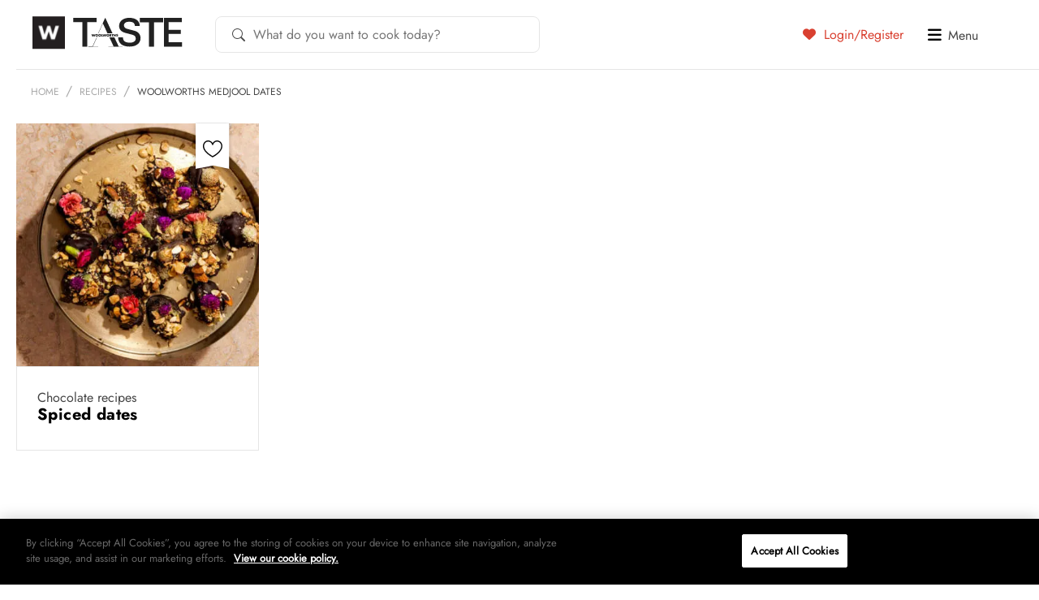

--- FILE ---
content_type: text/html; charset=utf-8
request_url: https://www.google.com/recaptcha/api2/anchor?ar=1&k=6LdpimgqAAAAAHo8cr6YRBfkempuJu1Z817WQzUJ&co=aHR0cHM6Ly90YXN0ZS5jby56YTo0NDM.&hl=en&v=N67nZn4AqZkNcbeMu4prBgzg&size=invisible&anchor-ms=20000&execute-ms=30000&cb=hgmfxc3imk4g
body_size: 48829
content:
<!DOCTYPE HTML><html dir="ltr" lang="en"><head><meta http-equiv="Content-Type" content="text/html; charset=UTF-8">
<meta http-equiv="X-UA-Compatible" content="IE=edge">
<title>reCAPTCHA</title>
<style type="text/css">
/* cyrillic-ext */
@font-face {
  font-family: 'Roboto';
  font-style: normal;
  font-weight: 400;
  font-stretch: 100%;
  src: url(//fonts.gstatic.com/s/roboto/v48/KFO7CnqEu92Fr1ME7kSn66aGLdTylUAMa3GUBHMdazTgWw.woff2) format('woff2');
  unicode-range: U+0460-052F, U+1C80-1C8A, U+20B4, U+2DE0-2DFF, U+A640-A69F, U+FE2E-FE2F;
}
/* cyrillic */
@font-face {
  font-family: 'Roboto';
  font-style: normal;
  font-weight: 400;
  font-stretch: 100%;
  src: url(//fonts.gstatic.com/s/roboto/v48/KFO7CnqEu92Fr1ME7kSn66aGLdTylUAMa3iUBHMdazTgWw.woff2) format('woff2');
  unicode-range: U+0301, U+0400-045F, U+0490-0491, U+04B0-04B1, U+2116;
}
/* greek-ext */
@font-face {
  font-family: 'Roboto';
  font-style: normal;
  font-weight: 400;
  font-stretch: 100%;
  src: url(//fonts.gstatic.com/s/roboto/v48/KFO7CnqEu92Fr1ME7kSn66aGLdTylUAMa3CUBHMdazTgWw.woff2) format('woff2');
  unicode-range: U+1F00-1FFF;
}
/* greek */
@font-face {
  font-family: 'Roboto';
  font-style: normal;
  font-weight: 400;
  font-stretch: 100%;
  src: url(//fonts.gstatic.com/s/roboto/v48/KFO7CnqEu92Fr1ME7kSn66aGLdTylUAMa3-UBHMdazTgWw.woff2) format('woff2');
  unicode-range: U+0370-0377, U+037A-037F, U+0384-038A, U+038C, U+038E-03A1, U+03A3-03FF;
}
/* math */
@font-face {
  font-family: 'Roboto';
  font-style: normal;
  font-weight: 400;
  font-stretch: 100%;
  src: url(//fonts.gstatic.com/s/roboto/v48/KFO7CnqEu92Fr1ME7kSn66aGLdTylUAMawCUBHMdazTgWw.woff2) format('woff2');
  unicode-range: U+0302-0303, U+0305, U+0307-0308, U+0310, U+0312, U+0315, U+031A, U+0326-0327, U+032C, U+032F-0330, U+0332-0333, U+0338, U+033A, U+0346, U+034D, U+0391-03A1, U+03A3-03A9, U+03B1-03C9, U+03D1, U+03D5-03D6, U+03F0-03F1, U+03F4-03F5, U+2016-2017, U+2034-2038, U+203C, U+2040, U+2043, U+2047, U+2050, U+2057, U+205F, U+2070-2071, U+2074-208E, U+2090-209C, U+20D0-20DC, U+20E1, U+20E5-20EF, U+2100-2112, U+2114-2115, U+2117-2121, U+2123-214F, U+2190, U+2192, U+2194-21AE, U+21B0-21E5, U+21F1-21F2, U+21F4-2211, U+2213-2214, U+2216-22FF, U+2308-230B, U+2310, U+2319, U+231C-2321, U+2336-237A, U+237C, U+2395, U+239B-23B7, U+23D0, U+23DC-23E1, U+2474-2475, U+25AF, U+25B3, U+25B7, U+25BD, U+25C1, U+25CA, U+25CC, U+25FB, U+266D-266F, U+27C0-27FF, U+2900-2AFF, U+2B0E-2B11, U+2B30-2B4C, U+2BFE, U+3030, U+FF5B, U+FF5D, U+1D400-1D7FF, U+1EE00-1EEFF;
}
/* symbols */
@font-face {
  font-family: 'Roboto';
  font-style: normal;
  font-weight: 400;
  font-stretch: 100%;
  src: url(//fonts.gstatic.com/s/roboto/v48/KFO7CnqEu92Fr1ME7kSn66aGLdTylUAMaxKUBHMdazTgWw.woff2) format('woff2');
  unicode-range: U+0001-000C, U+000E-001F, U+007F-009F, U+20DD-20E0, U+20E2-20E4, U+2150-218F, U+2190, U+2192, U+2194-2199, U+21AF, U+21E6-21F0, U+21F3, U+2218-2219, U+2299, U+22C4-22C6, U+2300-243F, U+2440-244A, U+2460-24FF, U+25A0-27BF, U+2800-28FF, U+2921-2922, U+2981, U+29BF, U+29EB, U+2B00-2BFF, U+4DC0-4DFF, U+FFF9-FFFB, U+10140-1018E, U+10190-1019C, U+101A0, U+101D0-101FD, U+102E0-102FB, U+10E60-10E7E, U+1D2C0-1D2D3, U+1D2E0-1D37F, U+1F000-1F0FF, U+1F100-1F1AD, U+1F1E6-1F1FF, U+1F30D-1F30F, U+1F315, U+1F31C, U+1F31E, U+1F320-1F32C, U+1F336, U+1F378, U+1F37D, U+1F382, U+1F393-1F39F, U+1F3A7-1F3A8, U+1F3AC-1F3AF, U+1F3C2, U+1F3C4-1F3C6, U+1F3CA-1F3CE, U+1F3D4-1F3E0, U+1F3ED, U+1F3F1-1F3F3, U+1F3F5-1F3F7, U+1F408, U+1F415, U+1F41F, U+1F426, U+1F43F, U+1F441-1F442, U+1F444, U+1F446-1F449, U+1F44C-1F44E, U+1F453, U+1F46A, U+1F47D, U+1F4A3, U+1F4B0, U+1F4B3, U+1F4B9, U+1F4BB, U+1F4BF, U+1F4C8-1F4CB, U+1F4D6, U+1F4DA, U+1F4DF, U+1F4E3-1F4E6, U+1F4EA-1F4ED, U+1F4F7, U+1F4F9-1F4FB, U+1F4FD-1F4FE, U+1F503, U+1F507-1F50B, U+1F50D, U+1F512-1F513, U+1F53E-1F54A, U+1F54F-1F5FA, U+1F610, U+1F650-1F67F, U+1F687, U+1F68D, U+1F691, U+1F694, U+1F698, U+1F6AD, U+1F6B2, U+1F6B9-1F6BA, U+1F6BC, U+1F6C6-1F6CF, U+1F6D3-1F6D7, U+1F6E0-1F6EA, U+1F6F0-1F6F3, U+1F6F7-1F6FC, U+1F700-1F7FF, U+1F800-1F80B, U+1F810-1F847, U+1F850-1F859, U+1F860-1F887, U+1F890-1F8AD, U+1F8B0-1F8BB, U+1F8C0-1F8C1, U+1F900-1F90B, U+1F93B, U+1F946, U+1F984, U+1F996, U+1F9E9, U+1FA00-1FA6F, U+1FA70-1FA7C, U+1FA80-1FA89, U+1FA8F-1FAC6, U+1FACE-1FADC, U+1FADF-1FAE9, U+1FAF0-1FAF8, U+1FB00-1FBFF;
}
/* vietnamese */
@font-face {
  font-family: 'Roboto';
  font-style: normal;
  font-weight: 400;
  font-stretch: 100%;
  src: url(//fonts.gstatic.com/s/roboto/v48/KFO7CnqEu92Fr1ME7kSn66aGLdTylUAMa3OUBHMdazTgWw.woff2) format('woff2');
  unicode-range: U+0102-0103, U+0110-0111, U+0128-0129, U+0168-0169, U+01A0-01A1, U+01AF-01B0, U+0300-0301, U+0303-0304, U+0308-0309, U+0323, U+0329, U+1EA0-1EF9, U+20AB;
}
/* latin-ext */
@font-face {
  font-family: 'Roboto';
  font-style: normal;
  font-weight: 400;
  font-stretch: 100%;
  src: url(//fonts.gstatic.com/s/roboto/v48/KFO7CnqEu92Fr1ME7kSn66aGLdTylUAMa3KUBHMdazTgWw.woff2) format('woff2');
  unicode-range: U+0100-02BA, U+02BD-02C5, U+02C7-02CC, U+02CE-02D7, U+02DD-02FF, U+0304, U+0308, U+0329, U+1D00-1DBF, U+1E00-1E9F, U+1EF2-1EFF, U+2020, U+20A0-20AB, U+20AD-20C0, U+2113, U+2C60-2C7F, U+A720-A7FF;
}
/* latin */
@font-face {
  font-family: 'Roboto';
  font-style: normal;
  font-weight: 400;
  font-stretch: 100%;
  src: url(//fonts.gstatic.com/s/roboto/v48/KFO7CnqEu92Fr1ME7kSn66aGLdTylUAMa3yUBHMdazQ.woff2) format('woff2');
  unicode-range: U+0000-00FF, U+0131, U+0152-0153, U+02BB-02BC, U+02C6, U+02DA, U+02DC, U+0304, U+0308, U+0329, U+2000-206F, U+20AC, U+2122, U+2191, U+2193, U+2212, U+2215, U+FEFF, U+FFFD;
}
/* cyrillic-ext */
@font-face {
  font-family: 'Roboto';
  font-style: normal;
  font-weight: 500;
  font-stretch: 100%;
  src: url(//fonts.gstatic.com/s/roboto/v48/KFO7CnqEu92Fr1ME7kSn66aGLdTylUAMa3GUBHMdazTgWw.woff2) format('woff2');
  unicode-range: U+0460-052F, U+1C80-1C8A, U+20B4, U+2DE0-2DFF, U+A640-A69F, U+FE2E-FE2F;
}
/* cyrillic */
@font-face {
  font-family: 'Roboto';
  font-style: normal;
  font-weight: 500;
  font-stretch: 100%;
  src: url(//fonts.gstatic.com/s/roboto/v48/KFO7CnqEu92Fr1ME7kSn66aGLdTylUAMa3iUBHMdazTgWw.woff2) format('woff2');
  unicode-range: U+0301, U+0400-045F, U+0490-0491, U+04B0-04B1, U+2116;
}
/* greek-ext */
@font-face {
  font-family: 'Roboto';
  font-style: normal;
  font-weight: 500;
  font-stretch: 100%;
  src: url(//fonts.gstatic.com/s/roboto/v48/KFO7CnqEu92Fr1ME7kSn66aGLdTylUAMa3CUBHMdazTgWw.woff2) format('woff2');
  unicode-range: U+1F00-1FFF;
}
/* greek */
@font-face {
  font-family: 'Roboto';
  font-style: normal;
  font-weight: 500;
  font-stretch: 100%;
  src: url(//fonts.gstatic.com/s/roboto/v48/KFO7CnqEu92Fr1ME7kSn66aGLdTylUAMa3-UBHMdazTgWw.woff2) format('woff2');
  unicode-range: U+0370-0377, U+037A-037F, U+0384-038A, U+038C, U+038E-03A1, U+03A3-03FF;
}
/* math */
@font-face {
  font-family: 'Roboto';
  font-style: normal;
  font-weight: 500;
  font-stretch: 100%;
  src: url(//fonts.gstatic.com/s/roboto/v48/KFO7CnqEu92Fr1ME7kSn66aGLdTylUAMawCUBHMdazTgWw.woff2) format('woff2');
  unicode-range: U+0302-0303, U+0305, U+0307-0308, U+0310, U+0312, U+0315, U+031A, U+0326-0327, U+032C, U+032F-0330, U+0332-0333, U+0338, U+033A, U+0346, U+034D, U+0391-03A1, U+03A3-03A9, U+03B1-03C9, U+03D1, U+03D5-03D6, U+03F0-03F1, U+03F4-03F5, U+2016-2017, U+2034-2038, U+203C, U+2040, U+2043, U+2047, U+2050, U+2057, U+205F, U+2070-2071, U+2074-208E, U+2090-209C, U+20D0-20DC, U+20E1, U+20E5-20EF, U+2100-2112, U+2114-2115, U+2117-2121, U+2123-214F, U+2190, U+2192, U+2194-21AE, U+21B0-21E5, U+21F1-21F2, U+21F4-2211, U+2213-2214, U+2216-22FF, U+2308-230B, U+2310, U+2319, U+231C-2321, U+2336-237A, U+237C, U+2395, U+239B-23B7, U+23D0, U+23DC-23E1, U+2474-2475, U+25AF, U+25B3, U+25B7, U+25BD, U+25C1, U+25CA, U+25CC, U+25FB, U+266D-266F, U+27C0-27FF, U+2900-2AFF, U+2B0E-2B11, U+2B30-2B4C, U+2BFE, U+3030, U+FF5B, U+FF5D, U+1D400-1D7FF, U+1EE00-1EEFF;
}
/* symbols */
@font-face {
  font-family: 'Roboto';
  font-style: normal;
  font-weight: 500;
  font-stretch: 100%;
  src: url(//fonts.gstatic.com/s/roboto/v48/KFO7CnqEu92Fr1ME7kSn66aGLdTylUAMaxKUBHMdazTgWw.woff2) format('woff2');
  unicode-range: U+0001-000C, U+000E-001F, U+007F-009F, U+20DD-20E0, U+20E2-20E4, U+2150-218F, U+2190, U+2192, U+2194-2199, U+21AF, U+21E6-21F0, U+21F3, U+2218-2219, U+2299, U+22C4-22C6, U+2300-243F, U+2440-244A, U+2460-24FF, U+25A0-27BF, U+2800-28FF, U+2921-2922, U+2981, U+29BF, U+29EB, U+2B00-2BFF, U+4DC0-4DFF, U+FFF9-FFFB, U+10140-1018E, U+10190-1019C, U+101A0, U+101D0-101FD, U+102E0-102FB, U+10E60-10E7E, U+1D2C0-1D2D3, U+1D2E0-1D37F, U+1F000-1F0FF, U+1F100-1F1AD, U+1F1E6-1F1FF, U+1F30D-1F30F, U+1F315, U+1F31C, U+1F31E, U+1F320-1F32C, U+1F336, U+1F378, U+1F37D, U+1F382, U+1F393-1F39F, U+1F3A7-1F3A8, U+1F3AC-1F3AF, U+1F3C2, U+1F3C4-1F3C6, U+1F3CA-1F3CE, U+1F3D4-1F3E0, U+1F3ED, U+1F3F1-1F3F3, U+1F3F5-1F3F7, U+1F408, U+1F415, U+1F41F, U+1F426, U+1F43F, U+1F441-1F442, U+1F444, U+1F446-1F449, U+1F44C-1F44E, U+1F453, U+1F46A, U+1F47D, U+1F4A3, U+1F4B0, U+1F4B3, U+1F4B9, U+1F4BB, U+1F4BF, U+1F4C8-1F4CB, U+1F4D6, U+1F4DA, U+1F4DF, U+1F4E3-1F4E6, U+1F4EA-1F4ED, U+1F4F7, U+1F4F9-1F4FB, U+1F4FD-1F4FE, U+1F503, U+1F507-1F50B, U+1F50D, U+1F512-1F513, U+1F53E-1F54A, U+1F54F-1F5FA, U+1F610, U+1F650-1F67F, U+1F687, U+1F68D, U+1F691, U+1F694, U+1F698, U+1F6AD, U+1F6B2, U+1F6B9-1F6BA, U+1F6BC, U+1F6C6-1F6CF, U+1F6D3-1F6D7, U+1F6E0-1F6EA, U+1F6F0-1F6F3, U+1F6F7-1F6FC, U+1F700-1F7FF, U+1F800-1F80B, U+1F810-1F847, U+1F850-1F859, U+1F860-1F887, U+1F890-1F8AD, U+1F8B0-1F8BB, U+1F8C0-1F8C1, U+1F900-1F90B, U+1F93B, U+1F946, U+1F984, U+1F996, U+1F9E9, U+1FA00-1FA6F, U+1FA70-1FA7C, U+1FA80-1FA89, U+1FA8F-1FAC6, U+1FACE-1FADC, U+1FADF-1FAE9, U+1FAF0-1FAF8, U+1FB00-1FBFF;
}
/* vietnamese */
@font-face {
  font-family: 'Roboto';
  font-style: normal;
  font-weight: 500;
  font-stretch: 100%;
  src: url(//fonts.gstatic.com/s/roboto/v48/KFO7CnqEu92Fr1ME7kSn66aGLdTylUAMa3OUBHMdazTgWw.woff2) format('woff2');
  unicode-range: U+0102-0103, U+0110-0111, U+0128-0129, U+0168-0169, U+01A0-01A1, U+01AF-01B0, U+0300-0301, U+0303-0304, U+0308-0309, U+0323, U+0329, U+1EA0-1EF9, U+20AB;
}
/* latin-ext */
@font-face {
  font-family: 'Roboto';
  font-style: normal;
  font-weight: 500;
  font-stretch: 100%;
  src: url(//fonts.gstatic.com/s/roboto/v48/KFO7CnqEu92Fr1ME7kSn66aGLdTylUAMa3KUBHMdazTgWw.woff2) format('woff2');
  unicode-range: U+0100-02BA, U+02BD-02C5, U+02C7-02CC, U+02CE-02D7, U+02DD-02FF, U+0304, U+0308, U+0329, U+1D00-1DBF, U+1E00-1E9F, U+1EF2-1EFF, U+2020, U+20A0-20AB, U+20AD-20C0, U+2113, U+2C60-2C7F, U+A720-A7FF;
}
/* latin */
@font-face {
  font-family: 'Roboto';
  font-style: normal;
  font-weight: 500;
  font-stretch: 100%;
  src: url(//fonts.gstatic.com/s/roboto/v48/KFO7CnqEu92Fr1ME7kSn66aGLdTylUAMa3yUBHMdazQ.woff2) format('woff2');
  unicode-range: U+0000-00FF, U+0131, U+0152-0153, U+02BB-02BC, U+02C6, U+02DA, U+02DC, U+0304, U+0308, U+0329, U+2000-206F, U+20AC, U+2122, U+2191, U+2193, U+2212, U+2215, U+FEFF, U+FFFD;
}
/* cyrillic-ext */
@font-face {
  font-family: 'Roboto';
  font-style: normal;
  font-weight: 900;
  font-stretch: 100%;
  src: url(//fonts.gstatic.com/s/roboto/v48/KFO7CnqEu92Fr1ME7kSn66aGLdTylUAMa3GUBHMdazTgWw.woff2) format('woff2');
  unicode-range: U+0460-052F, U+1C80-1C8A, U+20B4, U+2DE0-2DFF, U+A640-A69F, U+FE2E-FE2F;
}
/* cyrillic */
@font-face {
  font-family: 'Roboto';
  font-style: normal;
  font-weight: 900;
  font-stretch: 100%;
  src: url(//fonts.gstatic.com/s/roboto/v48/KFO7CnqEu92Fr1ME7kSn66aGLdTylUAMa3iUBHMdazTgWw.woff2) format('woff2');
  unicode-range: U+0301, U+0400-045F, U+0490-0491, U+04B0-04B1, U+2116;
}
/* greek-ext */
@font-face {
  font-family: 'Roboto';
  font-style: normal;
  font-weight: 900;
  font-stretch: 100%;
  src: url(//fonts.gstatic.com/s/roboto/v48/KFO7CnqEu92Fr1ME7kSn66aGLdTylUAMa3CUBHMdazTgWw.woff2) format('woff2');
  unicode-range: U+1F00-1FFF;
}
/* greek */
@font-face {
  font-family: 'Roboto';
  font-style: normal;
  font-weight: 900;
  font-stretch: 100%;
  src: url(//fonts.gstatic.com/s/roboto/v48/KFO7CnqEu92Fr1ME7kSn66aGLdTylUAMa3-UBHMdazTgWw.woff2) format('woff2');
  unicode-range: U+0370-0377, U+037A-037F, U+0384-038A, U+038C, U+038E-03A1, U+03A3-03FF;
}
/* math */
@font-face {
  font-family: 'Roboto';
  font-style: normal;
  font-weight: 900;
  font-stretch: 100%;
  src: url(//fonts.gstatic.com/s/roboto/v48/KFO7CnqEu92Fr1ME7kSn66aGLdTylUAMawCUBHMdazTgWw.woff2) format('woff2');
  unicode-range: U+0302-0303, U+0305, U+0307-0308, U+0310, U+0312, U+0315, U+031A, U+0326-0327, U+032C, U+032F-0330, U+0332-0333, U+0338, U+033A, U+0346, U+034D, U+0391-03A1, U+03A3-03A9, U+03B1-03C9, U+03D1, U+03D5-03D6, U+03F0-03F1, U+03F4-03F5, U+2016-2017, U+2034-2038, U+203C, U+2040, U+2043, U+2047, U+2050, U+2057, U+205F, U+2070-2071, U+2074-208E, U+2090-209C, U+20D0-20DC, U+20E1, U+20E5-20EF, U+2100-2112, U+2114-2115, U+2117-2121, U+2123-214F, U+2190, U+2192, U+2194-21AE, U+21B0-21E5, U+21F1-21F2, U+21F4-2211, U+2213-2214, U+2216-22FF, U+2308-230B, U+2310, U+2319, U+231C-2321, U+2336-237A, U+237C, U+2395, U+239B-23B7, U+23D0, U+23DC-23E1, U+2474-2475, U+25AF, U+25B3, U+25B7, U+25BD, U+25C1, U+25CA, U+25CC, U+25FB, U+266D-266F, U+27C0-27FF, U+2900-2AFF, U+2B0E-2B11, U+2B30-2B4C, U+2BFE, U+3030, U+FF5B, U+FF5D, U+1D400-1D7FF, U+1EE00-1EEFF;
}
/* symbols */
@font-face {
  font-family: 'Roboto';
  font-style: normal;
  font-weight: 900;
  font-stretch: 100%;
  src: url(//fonts.gstatic.com/s/roboto/v48/KFO7CnqEu92Fr1ME7kSn66aGLdTylUAMaxKUBHMdazTgWw.woff2) format('woff2');
  unicode-range: U+0001-000C, U+000E-001F, U+007F-009F, U+20DD-20E0, U+20E2-20E4, U+2150-218F, U+2190, U+2192, U+2194-2199, U+21AF, U+21E6-21F0, U+21F3, U+2218-2219, U+2299, U+22C4-22C6, U+2300-243F, U+2440-244A, U+2460-24FF, U+25A0-27BF, U+2800-28FF, U+2921-2922, U+2981, U+29BF, U+29EB, U+2B00-2BFF, U+4DC0-4DFF, U+FFF9-FFFB, U+10140-1018E, U+10190-1019C, U+101A0, U+101D0-101FD, U+102E0-102FB, U+10E60-10E7E, U+1D2C0-1D2D3, U+1D2E0-1D37F, U+1F000-1F0FF, U+1F100-1F1AD, U+1F1E6-1F1FF, U+1F30D-1F30F, U+1F315, U+1F31C, U+1F31E, U+1F320-1F32C, U+1F336, U+1F378, U+1F37D, U+1F382, U+1F393-1F39F, U+1F3A7-1F3A8, U+1F3AC-1F3AF, U+1F3C2, U+1F3C4-1F3C6, U+1F3CA-1F3CE, U+1F3D4-1F3E0, U+1F3ED, U+1F3F1-1F3F3, U+1F3F5-1F3F7, U+1F408, U+1F415, U+1F41F, U+1F426, U+1F43F, U+1F441-1F442, U+1F444, U+1F446-1F449, U+1F44C-1F44E, U+1F453, U+1F46A, U+1F47D, U+1F4A3, U+1F4B0, U+1F4B3, U+1F4B9, U+1F4BB, U+1F4BF, U+1F4C8-1F4CB, U+1F4D6, U+1F4DA, U+1F4DF, U+1F4E3-1F4E6, U+1F4EA-1F4ED, U+1F4F7, U+1F4F9-1F4FB, U+1F4FD-1F4FE, U+1F503, U+1F507-1F50B, U+1F50D, U+1F512-1F513, U+1F53E-1F54A, U+1F54F-1F5FA, U+1F610, U+1F650-1F67F, U+1F687, U+1F68D, U+1F691, U+1F694, U+1F698, U+1F6AD, U+1F6B2, U+1F6B9-1F6BA, U+1F6BC, U+1F6C6-1F6CF, U+1F6D3-1F6D7, U+1F6E0-1F6EA, U+1F6F0-1F6F3, U+1F6F7-1F6FC, U+1F700-1F7FF, U+1F800-1F80B, U+1F810-1F847, U+1F850-1F859, U+1F860-1F887, U+1F890-1F8AD, U+1F8B0-1F8BB, U+1F8C0-1F8C1, U+1F900-1F90B, U+1F93B, U+1F946, U+1F984, U+1F996, U+1F9E9, U+1FA00-1FA6F, U+1FA70-1FA7C, U+1FA80-1FA89, U+1FA8F-1FAC6, U+1FACE-1FADC, U+1FADF-1FAE9, U+1FAF0-1FAF8, U+1FB00-1FBFF;
}
/* vietnamese */
@font-face {
  font-family: 'Roboto';
  font-style: normal;
  font-weight: 900;
  font-stretch: 100%;
  src: url(//fonts.gstatic.com/s/roboto/v48/KFO7CnqEu92Fr1ME7kSn66aGLdTylUAMa3OUBHMdazTgWw.woff2) format('woff2');
  unicode-range: U+0102-0103, U+0110-0111, U+0128-0129, U+0168-0169, U+01A0-01A1, U+01AF-01B0, U+0300-0301, U+0303-0304, U+0308-0309, U+0323, U+0329, U+1EA0-1EF9, U+20AB;
}
/* latin-ext */
@font-face {
  font-family: 'Roboto';
  font-style: normal;
  font-weight: 900;
  font-stretch: 100%;
  src: url(//fonts.gstatic.com/s/roboto/v48/KFO7CnqEu92Fr1ME7kSn66aGLdTylUAMa3KUBHMdazTgWw.woff2) format('woff2');
  unicode-range: U+0100-02BA, U+02BD-02C5, U+02C7-02CC, U+02CE-02D7, U+02DD-02FF, U+0304, U+0308, U+0329, U+1D00-1DBF, U+1E00-1E9F, U+1EF2-1EFF, U+2020, U+20A0-20AB, U+20AD-20C0, U+2113, U+2C60-2C7F, U+A720-A7FF;
}
/* latin */
@font-face {
  font-family: 'Roboto';
  font-style: normal;
  font-weight: 900;
  font-stretch: 100%;
  src: url(//fonts.gstatic.com/s/roboto/v48/KFO7CnqEu92Fr1ME7kSn66aGLdTylUAMa3yUBHMdazQ.woff2) format('woff2');
  unicode-range: U+0000-00FF, U+0131, U+0152-0153, U+02BB-02BC, U+02C6, U+02DA, U+02DC, U+0304, U+0308, U+0329, U+2000-206F, U+20AC, U+2122, U+2191, U+2193, U+2212, U+2215, U+FEFF, U+FFFD;
}

</style>
<link rel="stylesheet" type="text/css" href="https://www.gstatic.com/recaptcha/releases/N67nZn4AqZkNcbeMu4prBgzg/styles__ltr.css">
<script nonce="1we841V_uDDrwC26qEpvIQ" type="text/javascript">window['__recaptcha_api'] = 'https://www.google.com/recaptcha/api2/';</script>
<script type="text/javascript" src="https://www.gstatic.com/recaptcha/releases/N67nZn4AqZkNcbeMu4prBgzg/recaptcha__en.js" nonce="1we841V_uDDrwC26qEpvIQ">
      
    </script></head>
<body><div id="rc-anchor-alert" class="rc-anchor-alert"></div>
<input type="hidden" id="recaptcha-token" value="[base64]">
<script type="text/javascript" nonce="1we841V_uDDrwC26qEpvIQ">
      recaptcha.anchor.Main.init("[\x22ainput\x22,[\x22bgdata\x22,\x22\x22,\[base64]/[base64]/[base64]/ZyhXLGgpOnEoW04sMjEsbF0sVywwKSxoKSxmYWxzZSxmYWxzZSl9Y2F0Y2goayl7RygzNTgsVyk/[base64]/[base64]/[base64]/[base64]/[base64]/[base64]/[base64]/bmV3IEJbT10oRFswXSk6dz09Mj9uZXcgQltPXShEWzBdLERbMV0pOnc9PTM/bmV3IEJbT10oRFswXSxEWzFdLERbMl0pOnc9PTQ/[base64]/[base64]/[base64]/[base64]/[base64]\\u003d\x22,\[base64]\\u003d\\u003d\x22,\x22wpXChMKaSzLDgsOBw4cWw67DnsKaw5dWS0LDmcKlIwHCrcKOwq50VQZPw7N5BMOnw5DCqcOCH1Q+wr4RdsOHwodtCQNqw6ZpYU3DssKpWDXDhmMQScOLwrrCmcOXw53DqMOJw6Nsw5nDhMKmwoxCw7HDhcOzwo7Cs8OvRhgKw6zCkMOxw4DDhzwfHy1ww5/DusO+BH/Dim/[base64]/w75YwpLCjsKcwrcKBMKFdAfCgj/CnwbChhDDtHcrw4/DqcKYJCIrw60ZbMO8wrQ0c8ONb3h3c8OwM8OVeMOwwoDCjEfCkEg+NsO0JRjCq8KAwobDr2ZmwqptHMOCI8OPw5jDqwB8w4LDom5Ww5LCuMKiwqDDh8O+wq3CjVjDsDZXw7PCkxHCs8KCOFgRw7TDvsKLLlvCncKZw5UkI1rDrkvCvsKhwqLCmis/wqPCjRzCusOhw68gwoAXw4HDkA0OP8Kfw6jDn1YZC8OPWsKvOR7DvsK8VjzCv8KNw7M7wookIxHCocOxwrMveMObwr4vQcONVcOgCcOCPSZ7w6sFwpFkw6HDl2vDjzvCosOPwrHCv8KhOsK6w6/CphnDscOGQcOXWmUrGxkgJMKRwqfCqBwJw4HCrEnCoDTCqBt/worDv8KCw6dUGGstw4TClEHDnMK0DFw+w41Ef8KRw5w2wrJxw5fDlFHDgEdmw4UzwoE5w5XDj8O7wpXDl8KOw4wdKcKCw6LCsT7DisOrbUPCtUvCpcO9ETHCg8K5akXCqMOtwp0RIDoWwpTDqHA7WcOtScOSwrTChSPCmcKfScOywp/DoxlnCTnCoxvDqMK6wo1CwqjCqcOQwqLDvx3DmMKcw5TCiz43wq3CgBvDk8KHPQkNCRPDgcOMdh7DmsKTwrcIw5nCjko7w4Rsw67CmjXCosO2w4HClsOVEMOoFcOzJMOvJcKFw4trSMOvw4rDpm97X8O/[base64]/Dk3QZw5jCvsOTWnIzw7bCksKjw5zDjMOHZCpgwqc/wq7CkxAUYjLDnz3ClMOEwpjCgh9IBsKyHcOCwrbDpl3Cj3HCucKHIU5Bw5tYNzPDrcODfsO/w7HDsWrCnMK+w7AAWUJ4w6DCr8O6wpETw7bDo2nDpAXDmQcZw4DDrMOEw7/DisKbw4nCiX5Rw401O8OFd0jDo2XDvWABw50iPllBOcKqwrIUC109PCPClFnDn8KEH8KZMUXDt2Juw5lcw4jDgH9vw7lNfAHDnMOBwo4sw7rCuMOGOVobw5bDncKFw7BGO8O4w7IAw6/[base64]/CnFlUw7bCvMKdOxTDq8Ohw7dyDcKdPggyCcK6ZcOdw4PDn2spFcOoYMOaw5LCsiPCrMOqbcOlLAvCvcK0AMKww6gncA00ScKhFcO3w7bCncKtwptQWsKAX8O/w4tPw4vDrMKaM2zDgT8pwqBXJUpTw5vDkA3Cj8OBTU1AwrMsLEbDi8KhwqrCrcOlworCssKHwpbDnwM+wpzCl13CksKmwq0YaTLDssOvwrXCnsKNwqdrwofDjxIAbUrDrT3Cn3odR0XDpAkhwoPCiR0iJcOJOSRVRMKJwq/DmMOgw4fDpnkdasKQMsKsHMO0w5MLL8K2PcKVwo/DvX/Cg8OewqBZwp/Chh8TJGvCocOpwqtCB3krw5JXw6MFZ8Kzw6LCs08+w4VJHiLDusKEw7Jnw6DDsMKya8KabwNvBSN0cMOVwprCh8KqHERsw7s/w5/DjcOzw7cDw7fDr2cKw7nCtyfCoRTCqMK+wolOwrHCm8Ovw6gGw6PDs8Ovw7DDl8OYZsOZCVjDn2QrwrHCm8K9wqlAwr/Dm8ODw54GEhjDh8ONw5BNwoMjwo/[base64]/w4/CnsKcwobDjcKtwrbDuMKuwp17S8O/w73CqcO1wq4xVB7DvUApLnMow4YUw6J3wrTClXjDnmAzPCXDrcOkaXPCoi7DqcKwN1/Cs8Kgw7PDo8KMJEFsCG13ZMK/wpMVIjfDnGUXw6/DokJaw6M2wpzDiMOcHcO7w4PDj8KoGCbDm8O5WsKLwrd5w7XDk8KoHzrDp38cw5fClFkCVMO7bkZwwpTCjsO2w4/CjsOyAnLClhwmK8O/N8KfQsOjw6RcKzLCr8OSw5vDrcOAwr7Cj8OLw4EYFcOmwq/DosOrXiHCq8KIc8O/w61iw53ClsKUwrV1H8OfQsKrwpIDwqrDpsKAX2fDocK9w7zDi00twrE+asKywoJPUyvDgMKIK11Jw5PCulthwq/CpAzCmBbDrj7CoDxMwo3DjsKuwrLDrcOwwostRcOuQMO1acK4F0PCgMO9JyhNw5fDmGhNwpsdBwUuMEAow7/ClcOIwpLDoMKpwqJ6w5AKJx0BwoV6Wy3ClMOmw7DCncKTw7XDkBTDsAUOw6zCuMKULcKMZijDnVXDhGjDusKHGDA1FTbChlPDlMO2woJNEw5Ow5TDuxshaFjCj37DrQ8JCj/ChcK8DcOiSxVPwpNrE8KEw6AYS2AWYsOxw5jCj8KNBBZyw7TDvMO4M0tWCsOhUsKWaB/CuUEUwrPDr8KCwpsJKTLDtsKOB8OTFiHDjHzCgMKaWAM+PBLCpsKYw6wrwpgpGMKOVsOYwr3Cn8O1eGRIwqU1fcONHMKSw4XCp3oaIsKywoYwQAYFVcO0w47ChGLDrcOJw7nDs8KCw7DCusKGc8KaXm03eE/[base64]/DQtFw7xFw5zDqwtfw7/DtcOuNQ/[base64]/byHCnUrDhMO6w5DCnMOKUsOdwpvDocK0w77Chn05w7pfw7MeJGgpfAIbwrTDi3jCvnfChQvDum/Do2LDrgXDk8OXwpgvAUnCk05GA8K8wrshwoLDu8Kbwr86w7k/OMOFe8Kiwp5GCMK0wqXCosOzw4NGw4d+w7djwoh/AcO/wocUSzXCt0Fpw4rDq1/[base64]/DuMKWw5kSJinCn8OvDcOFwo7Dm0vDtzYAwr4qwppRw6knNcOsHsKZwrA4HWfDg3fDuG/Cg8OFCBt4WmwFw5PCtx45M8OawrZiwpQhwqjDgUfDqMOSLcK9R8KKeMOzwos5w5sIen84LUd6wocNw78HwqEiaxzCkMKnccOpwopqwqfCjcKnw4/CtXgOwojDk8K+KsKEwrXCo8KtJTHCjkDDmsKLwpPDlMK0T8O7EX/CtcKJw4TDvgTCgsO8MyPDo8KlfmJlw7cQw6fDoVbDm1DDgcKsw6wWLUzDknLCrsKoQsO/[base64]/[base64]/Cq17ClS4RasKrTcOvUMOjC8O3AsOMPMKJw7vCjRTDsW/[base64]/Djj8sW8O3w6jDqUQzdcKQwpEQK8OcRBHCv8KGDMKQTsOkNhvCoMOmS8OfGnoVeWvDhMONJsKZwpB/Cmlrw6k+VsK+wr/DpMOpMcKaw7Jcaw/DlUbCgU4NJsK7csOiw4XDt3nDq8KLEsOGAXrCvsOFJkIQOA/ChDbCscORw4bCtBvDlWE8w4tOJUUBU2c1R8Kpwo3CpyHDlyLCqcOrwq0IwpFBwrUlZMOhRcO0w6YlIRoWJnLDgFBfTsONwpV7wpfClMO7EMK1wq7CmsOTwq/DlsOvLMKlwqdWbsO6wojCqsOIwpTDt8O8wrESUMKGNMOow6rDl8OVw7lvworDuMOfQxAKMTN0w493aVISw44Zw5sWY07CksKhw558wo5TahnCg8OSayjCnwAmwrDCnMOhWXXDuAwiwoTDl8KIwpvDmsKjwpEswroOK3AcdMOLw5PDjk/CsmZOW3PDlcOrZ8O8wp3DkcKsw7HCocKJw5DCkRBywqljKsK3ZMOZw6XChkRfwocBTMKmC8OPw4zDoMO6woBGNcKnwowOL8KOdxRGw6zCr8Otw4vDtjU/VXdnS8KkwqzDiSNQw58fSMKswot1WcOrw5nDpmAMwqUcwqJxwqIbworCjGPCtcKmPwrClUXDucOxPlnCvMKcTzHCgsOUWW4Iw7nCtlvDo8O6CcKdXT/[base64]/DmCBBYcKgwrvDn8O6w5Jhw4wkw7XCgWfDlhtvKsO1wp7Dl8KmDxQufsOtwrtbwqbDiwjDvcKvcm8qw7gEwr9ZS8KibAwRYMOgc8OMw4PCnVlIwq5FwpvDrU81wqQjw4/Dj8KwUcKPw5bDtglcw65HGQAhw43DhcKUw6PDssK/U07DgkvCkMKGaiYHKDvDq8KGI8OFaxk3GAw/SmbDhsKLRVhQIAlFw6LCon/Cv8K1w6cew6vCmUZnwrgcw5NhBVTDhMOJNsOZwrrCssKpccOGccOkIxRkDBRkAGxMwrPCvGDCglY3IAXDkcKLBGrDrcKpY3PCji8uYsKYUCTDosKHwr/DuRgff8KcZsOtwoMdwq7CrsOePhI9wr3Do8OVwqgpWibCksKgw7VHw6DCqMOsD8KVfTlMwqbCncOfw5V+w4XChEXDtkgQfsKpwqo5JWInBcKCWcOTwrnDqcKJw77DvcK4w6B3wp3CisO5AsOLUMOFa0LCpcOhwrpbwrQBwpYVQADCvjHCkypqY8O0FnbDjsKVKsKacE/[base64]/wrDCqcO/QsOPRMKKwqjCoUdoM8K0a27CqUrDqiTDokMqw7AEAFHDpsK/wo7DpMKDIcKMCMKdR8KgSMKAN0lyw6MaaWwiwonCnMOJMRXDt8K/TMOJwowowrcNXsOMwqvDmMKzeMORJhzCicKwOg9OaXDCoVMLw7QbwrvDoMKqQ8KZdsKbwqpVwrA3Dk9CMhPDucOvwrnDl8KkZWIfCsOZMjkXwoNWRW5jO8OpQcKNDhbCrTLCpCd7wpXCmnXDiR/CmXErwpt5aW5FA8K0D8KqNRwEAiVnRsO+wonDmSnCk8OWw47DkGnCssKUwpcaLVPCjsKaJsKAXGYsw5dRwq/[base64]/DrsKbwq1Owq4Uw7VZD8O8wrN4b8OawqEJw7ZFfsK1w5g1w4XCkndEwoLDpcKHcWzCkRxcNxDCuMOVZ8OPw6nCqMOewrc9Kl3DmcOuw6rCucKjW8K6A3zCl2JLw61Cw53Cj8K3wq7Dp8KLZ8KDw6BwwqcCwonCucOHWW9HfV9kwqBLwp9Hwo/[base64]/CkUjDt8OOw4tXwpZWw5PCu0HCnsOswrPDncOXRx85w5rCrG7ClcOKcXfDpsOzOsOpwrbCuj/CucOjJcOJP2/[base64]/W8KHVcOow7jCrMOqw6VlwqzDu8O0wpbDrXIvw78Cw6PDowbCnF3DlhzCilvClcKow5XDr8OQWV5WwqkDwofDv07CgMKIw6/DlRd4LELCpsOAa2gPKsKgfFQ+woPCuB3Cq8OaSUbDpcKmdsOcw7zCscK8w6vDj8Kkw6jCgWhjw7g4D8KjwpEDwokmw5/CjBvDssKDVTzDrMKSUFbDkMKRUHt+DsONF8KswpXDvMOKw47DgQQwFFTCv8O9woV3wrfDn2vCpsKsw4PDpsOrwosUw5vDvcKwGCTCijVSXWbDlDNVw4x/CV3DoGnChsKxYDTDscKNwoQVARNeQcO4FMKKw4/DtcK+wq/CtGlaVwjCoMONPMKNwqpxY3DCqcOHwrbDsTkKWlLDiMOeR8KPwrrCiilmwpdIwpnDusONeMOpw6fCrQLCiBkjwq7DhR5nw4rDnsO1wpXCnMKvYsO9wrPCgFbCj3rCgnNUw4DDiFLCmcOKBHQsW8Omw5LDtnx6JzHDlsO7CMKWwr/[base64]/[base64]/w7JZwoJhZcKDagl5JDZnDMKtIcKjw69IbxvChMO0e1DCvcOzwrvDpsKYw69GbMK7NcOhLMKvYg4Qw4A0HAPCssKLw5ghw7A3Rlduwo3DuTzDgMOkw59YwqJrCMOgK8KnwrIVw6gFwpHDsgPDpsKyHQVEwo/DgjjCgHDCok/DhRbDmjvCs8O/woUHb8OrcUFOK8KiesKwOWVwCgrDkC3DhcO0w7DCsjdIwpQaUmIUw5QRwrx2w7/CnGzCu3xrw7koYEHCmsKVw4fCsMK4FF9cJ8K7MX8owqVma8OVd8OPZMOiwpRaw4DDjcKtw5JYwqVXQcKJw5LDvirDhi5Kw4PCm8O4F8K/[base64]/aQ7Clz8FwqlOfBkzw63ClyTCnFNeEWEKw5/[base64]/CksOIwoEFZ2LCscK/[base64]/[base64]/Do8Otw6TDtcKyw4hJw6rCrcOVw4zDp8KuB2wzwqRyGsKXwozDpUrCpsKnw4k6wqk6RsO/NMKwUkHDm8OYwrXDkkMbRQQCw5Bod8K3w7rCrcO7e2hyw6lOPsKBLUnDp8K8wrhZGMODWkTDl8OWJ8KVLVkPZMKkKh0yLw05worDiMOSEcOowpQeTh/CoyPCuMKWSQwwwq4/JsOqM0DDi8K7VwIdw4vDnsKfK1ZxL8KVwptXMwFNB8K8R1vCplvCjid/WnbDjAwKw7lew7sRERowe1TDscO8wqlCXsOnIQ9WK8K4STxuwr0XwrvDtnAbcDbDlg/Dr8KtIMK2wpXChVZXfcOlwqxTXMKDLmLDvU8VMkIUJFPCiMO/w53Dn8Kmwq/DoMKNdcKgQVQ3w5HCsVJVwrYeT8OiZV7CpcKYwrDCncOAw6DCtsOAIMK3BMO3w5rCuSbCv8KGw5l5SHM3wqfDrsOIQsOXA8KyMMKLwqwzMFABTyIbS2LDkhDDnFjChcKWw6zCgnXDmsKLRMKPUsKuayYuw6kUOHRcwoYkwrLCisOzwodzVH/[base64]/CgMOHw5wOw5jCo8OewoE0VMONS1TDrAobam/Cm0DDnsOLw74tw7xNejBnw4XCuCJJYWFFXsOHw77DnzPDpcKTNsOFFUVRfXHDm13CiMOowqPCnjvClMOsDcKIwqd1w5XDisOLwq9uTsOBRsO5w5TCs3Z1FSTDkxDChX/DmcKZe8OxKncgw51yBVvCpcKZN8K/w6kowpRWw7kCwo/Do8KJwo/DuEoROVHDsMOuw6nDocO0wqXDrnFPwpFUw4TCr3bCm8KDX8KUwrXDusKqcsOEUn8VKcO5woHDkwPDkcOMR8KNw7JUwokWwpjDm8Ovw7/DrSrCt8KUD8KcwpvDlcKPaMKuw4Ypw5MXw64xM8KpwoI2wqE2dE/CqkPDvsOFQMOQw5vDjFXCvQZGdHXDvcOvwqfDisO4w4zCtcO+wq/DrT3CiWs+w5RPw5fDg8KxwrXDpMOYwqDDlBHDosOlElV7TTdBw6TDkzHDjsK+WMO+BcOpw77CtMOqCMKGw6nCgHDDosO/c8OkET7DknMQwo9fwpphScOEwrzCmxkrwodzFCxwwrHCkHTCkcK5W8Oxw77DmSo3XAXDuTZtThHDrFlWwqAjZ8KFwqFBVMKywqwVwokeE8KUAcKLw4vCpcKvwroRfUbDtA/[base64]/DqD7Co2BXwqrDpcOlw7JKwrEBIcKwHMK5w7HCmwTCm1HDi3bCnMKUQsOrNsKbYsK3bcOyw7kPworCrMKEw6DDvsO/w4/[base64]/YhsWdmfCoMO0w7cuD8KsE24vw7pmw4rCuMK1w5Msw4VZw6rCjsO/w7/DnMOXw6EueUjDmFDDqxYMw5cWw4Blw4jDhBpuwrADT8KtUMOew7/CvgtMR8KvP8OwwoNNw4VXw6JOw6fDpVUTwot2dBAdL8OMRsOswpjDj1gzX8OcFlZJYE4MDjkZw6bCvsO1w5F8w7UPZBwRS8KJwrV2w7w8wp7DpBx3w7TDtD4lwpPDhxQzJ1ItZl8pUmVQwqIrecKVHMK2Dy3Cv1TCm8KLwqwNbi7Ch0xpwq/DucOQwrrCqsORw4bDicOTwqhdw7vDt2vCuMK4a8Kcwolbw5dDw65LL8OXV2HDowl4w6jCocO/[base64]/CvMKiWMOwwoJvY8KBXMK8WBHDisOVwr/DpmNowpvDpcKvZBbDs8KSwonCmS/DvcKkdmorw5YdKMONwq81w5XDsjDDvT0CWcK4wq8LBsKHa2DCrzZyw4nCpsOECcKOwqfClm/[base64]/[base64]/[base64]/wql4w67Cq2wNRgBFdsKbUMKjcELDgcOiw6p5LDoIw6bCqsOhHcOiAzHCgsOHKSBSwoUoCsKbE8KuwrQXw7QdKsOdw6d/wrAFwofDu8K3OGxXX8KvRSzDvXnCh8OCwpkewqM8wrsKw7rCr8O9w57CkmLDjQvDqsOlbMKIORZjalTDhxPCh8KkE2ZgVDBMJ0nCqzJHeVMNwoTCu8KDJ8KgBwsNwr3Dj3vDnTnClsOkw6nDjhEqaMOhwogJVsKYHwzCglbCtMKqwo5GwpvCtF/CpcKpeW0Aw5zDucO9fcOtSsO6woDDu2vCqHIFaVvDp8OHw6XDs8OsMm7DjMO7wrnCgmh7RUXCnsOgN8K+Di3Dh8OJGsODHgHDlcOfLcKOeSvDp8KOLMOBw5B+w6lWwpTCgsOAPMOjw7sIw5d8cGrCqMOTMsKCw6rCmsO8woUnw6/Cv8OiZhtHw4DDtMO+wr4Ow7XDtsO8wpg6wo7ChiDDj0htMSoHw5IdwoHCrXTCghjCo2BSNkgnZcOcQMO7wqnDlzbDqRfCiMOlf14RWcKgdBQSw6A8WGxgwog6wqfCm8KZw6fDlcOzVgxuw7zCisOzw4d/[base64]/CqFTDrSokw55rB8O7wpt0w57Ck0l+wqHDisKwwq1GGcKowpvCh13Dp8O+w75CPwIzwpLCs8O1woXChDAMV0cOb13ChMK4wrDCvcOKwpxXw48ww4TCnMOiw5pXah/CtWvDpDFWUVvCp8KLPcKbNXV3w6LDoGkySAjCq8K/[base64]/DvMKTeMOAw6nDoMOMw7XCjB/CsMOrwo96HcO9e8OQM1/CpmnChsK0CmbDtcKoAcKEEXbDhMOnDDo5wo7DtcK7GsKBD17Dp3zDpsKWwpvCgxoYfnwBwpYDwr53w7fCvFrCvsK1wrLDmjgTPxwNwr8uFxUWZynChMKKKMOpHGltQzPDrsKrZVLDtcKTKljCv8OBesOxw5Ixw6MffgnDv8K/w6bCosKTw5TDusOuwrHCqsKBw4XDh8O7DMOwMFPClTPDicO9HMK8w68zcRISHHDDv1I3KUjDkCoGw6llQXx1ccKwwrHDncKjwqvCn2bDgETCrkNuXMOrcMKewodyDDzCnVtXwpttwobCgmRLwpvCjnPDilIHGm/DhRvCjCFgw6Vye8KvHcOROEnDr8OhwqfCscK6wrTDp8OyD8OtXMO1woM5wp3DpMKZwpE+wpvDrMKREXDCqgwBw5HDkA/CuTfChMK1wrUjwqvCvHHCpQRIdMOxw7fCh8OLOQDCnsO6wqgTw5TCuC7Ch8OFL8OSwqTDh8KHwrYVBsKOBMORw7zDuBTDt8OhwrvDpEjCghNXJ8K7T8K0A8Oiw49hwo/CpQowFsOqw4/[base64]/wqIpfizDoWJaw61MX8KcwofDkVHDkMK/[base64]/CqMOww7rDuWnDhQNww7fDvMO0w5lEDEl8wqJ3w4oLwqDCiG5aKmzCnzvDvw5cHlo/[base64]/DlEQ8EVVMw7I9CMO7wqlSw7LDqx4XPMKNPiYeUcOewpDCtSdKwo5pAlnDsCzCoSfChlPDkcKZXsK6wqgCMzBuw55jw5RmwptgF1TCo8OYHwnDuhZ9J8Kaw4/[base64]/Dn8Obwq4yVsKQw7LDn23DvXQhwqkPw5oKwqjCq2wcw6HDjHfCgsOEa19RF3ItwrzCmH4Jwo8YDiwzAi5SwrAww7/ChDTDhgvCgn54w7o8wq44w7dUT8O4AEfDkmXDsMKKwp5vMm52wofCjA0vH8OKSsK4KsObDk4KDMKzJBdzwpYrwpVvfsK0wp7DnsK2acO/w4zDukRSHlLCkWrDkMOwbVXDnMKeBRBRB8Kxw5hoGBvChF/CuGXDkcKFFifCi8Oxwqc5FyYXEXzCv1zDisKjIDJhw45+GHPDvcOgw4Bww78aXcKUwooVwpzCn8Ozw6EQMH5FbBPDlsKNOD/CrMKUw5/CisKYw6AdDcOwVVBYVjXDkcOVwpNbLXzDusKcwoVZej9GwokWOl7DvALDsUc3w7zDjFXDosKMKMKSw7wjw6szBTYNaXZyw4XDj05Ww6nDpF/CmTs4GDPChcKoMmXDj8OOG8OlwoYswq/Cp0Vbw4E0w4FQw5DCksO5SDzCq8Kxw6/Di2rDgcOXw4zDq8KGXsKKwqXDtTk2FMO8w696BEAvwpjDixfDkgUhCG7CpBDCukhSFMOVPkInwostwqh2wovCmkTCiS7Cn8KfbmZBNMOofxfCs3s3Dg4AwrvDqcKxGkh1CsKCa8K6woEYw6jDj8KFw7wXPXY1MXgsSMOwd8OuQMOrAULDl1rDsS/ClEFJWyoLwo9tHEfDhVwOAMKtwrAHSsKhw41uwpdsw4PDlsKbwqfDjx7DmX7DqWh+w6Juw6fDlcOvw5LDomcHwr/DklXCusKewrI0w6jCo1fCrhNIUTYKIwLDmcKqwrJjwqTDmQvDjsOFwrAfw5HDssK/J8OdC8OVEibCoQIsw7XCj8OxwpTDo8OYPsO5YgNEwqtVN2/DpcOLwrdIw6zDh1vDvETDi8OxVcO/wpsjw4xURGzCmVnCgStBagDCkE/Do8K0NR/Dv356w6LCs8ONw4rCkEhBw44VFQvCryZFwpTDr8KUBcO6SXwsIWXCmTjCk8OFwqHDgcOPwrnDjMOWwpFQw53Cv8K6ch8lw5Zlwr/CuX7DrsONw4k4aMOyw6g4J8Kfw4lww7QlDlzDm8KMJMO3E8Oxw6TDhcOQwqEpX3whw6nDg29HU1jCpMOoPiFWwrXDmsKYwo4WS8ONEHlFWcK2GcO7w7bCnsKpXcKowpHDhcOvdMKeJ8KxWAtdwrcxYxlCSMO2Jgd6fArDqMKcw5g/X1JZAcOyw67CoSEsLD58WsKWw5/Cs8K1wqHDtMKDVcKhw7HDj8OIXULDnsO3w5zCt8KQw5B4TcOOwrnCqk/DoWDCkcOSw73CgnPDoSlvHxkbwrIDL8OmecKjwod7wrtpwo3DlMKHw7kPw6nDg2E4w7oPYMKYIjbDriNkw756woxSVgfDiiEUwpcxSMOgwotWFMO6wqwDw5oIdcKOXi0BHcKbR8O7IWZzw55jXibDhcOvUcKiw5bCsQ7DuX/CqcOhw4zDin5SacOqw6PCusOMKcOowr1+w4XDlMKIQcKObMKPw7TDmcOdAU4TwoR4JsKbN8Obw5vDo8KFPhZwZsKKZMK2w40GwqjDrsOedMKnUsKyGXPDjMKbwq5USsKnNTRFPcOdw6VwwoEQaMO/HcOUwohBwow6w4XDjsOeQC/[base64]/CuXzDkMOnT8OUUDlOW1XCicKSwoJMw7R4w4sTw6TCpcKhWMKGLcKIw616KD4aUsKlRG4Vw7A2MEMvwr87wpQ6RQEWKD5xwrjCpT/DhSjCuMOhwq4ewprCqiDDpMK+UGfDnR10wqTDsWY5ZWjCmDwNw7bDpgEBwonCucKtwpHDvRnCgwPChHQDdRosw5/CpRM1wrvCssK8wq7Dt1klwoEHLAjCjDVZwofDscK8dRDDjMOoflbDnCjCssO+wqLCuMKfwq3Du8Ola2bCgsOqEnovBsK4wpHDghg4Hm4rS8OUA8KcTlnCknTClMO6URrCmMKDHcO5ZcKIwpJ+KMOcZMOlN2V0GcKCwp9KUGTDjMOlWMOmPcO9T0vDl8OUwp7CicOtM1/DiXxRw4IhwrDDt8K+w4Rpw6JXw7nChcOGwq8Lw598wpdew4DDmMKAwp3DuVHCi8OfJCPCvGPCvhzDhn/CkMOANsOmNMOkw7HCnsK2SgTCqMOew541MGHCisOKRcKlKcORR8Oea1LCryvDqCHDmWsOHEQwUFgMw5Uqw5zCqwjDrsO8Fl11IAvDucOpw7Yww6VLE1rCpsOvw4DCg8O2w7DCrQbDicO/w40LwoPDiMKpw6poICjDosK1b8OcE8K5VMO/[base64]/wq7CqSxvDcOnw5zDisK/woY5wp7CkG/DosOkbsKsBE0WckjCt8O2w53DrMKHwoDCjxnDmm0bwpgZXMKnwpHDpTfCoMKgaMKfBi/DjcOcXHR7wr3DqsK8QFDCvCA/wqrDog0hLFZFGVhtwr1OZDxkw47ChE5gdnjDjX7CssO4woxAw5/DosOKMcO1wrUSwo/CrzQqwqvDv17CmyEnw5t8w51TPMKWdMKKBsOOw4phwo/Cg3pWw6/CtidMw6EKw5hCJsOjwpgPJMKjAsOvwoZzGMKzCVHCgTjCocKVw5RgIsO+wr/DhWLDmsKmc8O6GsKSwqsrXRNgw6RnwrjDvMK7wolQwrQpa0MoeDfChsKFMcKIw4vCr8OowqJ1w71UE8K7RSTCt8OgwpzDtMOzwrYjacKaYwnDjcKZwoHDiit4ZMKdcQjDvFTDpsO5Il4Ww6BsK8Owwr/CjHVfH1BIw47Ciw/CiMOUw47DogXDgsOlNi/DgkIaw41ew5rCsUbDh8OdwqLCusOPbmQiUMO+FChtw4fDqcO+OCUhw5hKwpDCu8OYPV4DBMOXw6VQD8KpBQ0hw6rDmsODwqVNQcOVY8KewpEkw7McQMOFw4YxwpjCn8O9B07CncKtw558woRKw6HCm8KUKnxUG8ORI8KpNnXDvRzDpsK6wrMhwrlGwp/[base64]/[base64]/DqcK6dMOUHApKwrlqfC5zwrYuwonCtgDCjA/DhsK/w7rDt8KaJm/DhMK2dTxvw6bCr2VQwoAFHR5Aw4vCg8OCw5TCjcOkd8OawqrDmsO/QsOUDsOdF8KKw6l+dcO5b8KIH8KtRnjCknfCiDTCk8OXPCnCkMK/Z3PDtsObDMOJY8OFA8OcwrrDqTbDusOCwowQDsKOKcOCBGotJcO9w5PCsMOjw40dwo3DnwHCtMO/[base64]/VSxCw7BWw6TDkMOYw6PDucKzw7t0OMOgw40ZwqvDtsO7T8O6wpUwEnTCghLCr8OFwo/[base64]/wppYE8Ojw6M4SEwdwpTCisKyJnPChcOGwpnDusOrYS8Kw4BZPyVpDQ3DtDNVdF1HwqLDoEknK1lTUcOrwpXDsMKDwr7DrntmDTvCjsKIBsKXEMOGw5/ComJLw5k5UQDDi140w5DCpCwowr3DoGTCq8K+D8K2w7JOwoFdwpJBwpRRwrYawqHCoihCLsOVe8KzJADCqDbCih8tCQoowo9iw6opw6Urw7l4w6XDtMKHCsOkw73CkTQCwrsswpXDh34swp1ewqvCqsOREE/CrC92PsOBwqR9w49Ww43Dt0DCu8KHw6o6BGZZwoUhw6NDwo5oLFs+wr3DjsK6FMOWw4DCuHo3wp0zQnBMw6TCkcOYw4pcw7LDvTEkw5fDqiRFTMOtYsO/[base64]/[base64]/Dsx8Xw6NDB8Osw53Di8OVOV4Cw5LDkSPCmMOvORjDqsO9wo7CkcOYw7TDszbCnMOHw4LCr2BdAGRQFjVnBMOwC2MYNgxBdx/CnjTDgUYpw6zDgRYZG8O8w50HwoPCqQbCngjDp8Kkwr9qK0ombsKSFyvCosOQXxjDkcOGwoxVw697R8O9w7JsAsOBeBEkHcOHwqfDsRdIw43ChgvDjULCqn/DrMO8wpI+w7LCkQLDrARMw64uwqDCvsOmw60sbFbCksKueyI0a05Xw7RAYXXCt8OMVMKeCU8QwolKwpNHF8Kyd8Osw7fDjcKqw6HDgT0MTsOJH2DDnjleARhawoNOUDMDS8KkblQcQgVXfk4FeBQTBMOtEwtYwo3DmXXDssKnw50lw5DDnx/Di1JwYsKQw7HClWQlDsKkKEfDhsO0w5odwovCk1sQw5TDisOyw53CoMOGesKqw5vDjmlGTMKfwpEwwopZwopII3IQTGESMsKrwr/DqsO8HMOww6nCn1xDwqfCs2YVwrlyw40+w7EOcMOjEsOOwo8LS8Oqwr4Zbht6wqA0OAFFw6o9DsO7wp/[base64]/[base64]/InRWwr7Dt3nCkwbCgUnCsD3DtcOlw59swrVbw5hHVDXCkj/Dvy3DssOndAUhKMKpfV1hfF3CoXcrPi3CiCJGOsO3wp89AD8vYBvDkMK8JHFSwqHDoQjDtcK6w5wiDi3DrcOdP1XDmQYcSMK4FG4ow6fDq23CoMKcw4ZawqQ9fcO/W1LCnMKewqJdZnPDgsKOaCfDrMK0Y8OvwrbCohAhwqnCilZYwqgCOsOxL2DCuU/DnT/DtMKMcMO8wpcnWcOnEMOGKMO0AsKuZ1TCkRVGbsKKQsK/eCQ4woTCt8O4wpsvCMOkRE7DocOWw7vCiAYyccOFwodEwo07w5XCo39BLcK3wrRdJ8OdwqwZe3hKw6/[base64]/SsOMcWEJRcOSw7sDwrzCtz4wMmQTIQpBwqLCunAawoduw5pnIhnDksORwr3DtR1BVMOtNMKfwpNrHTtZw60MJcOZJsKRQXMVHx/[base64]/DjEQ6w6lAw7nCqcOjw5pwNsOGZsO7w6bDpsKoVsKJwpjCuVzCjXHCniLCmWxOw5hBW8KDw7VDZUQqwrfDint5URzDoCDCisOJS1t7w7/[base64]/DkMKMXHrDiVLDgl53wpDCsMOJwro2wpbCtsKmE8O7woHCmcKawr1WQsKow5/DpT/DmlrDkyfDlgHDlMKwV8KVwqbDv8OewovDrMO0w6/DjVXCnsOkIsO2cDTCtcOFdsKfw5JbBlFkDsO+QcKHTw0AK3XDgsKcwovCn8Ofwq8Vw6wFETvDgCLDtHTDlsOgwq7DkXE5w7txcx0uw5vDihLDtQVeJCvDugN7wojDrRXCk8OlwpzCqBLDm8Oqw4U1wpEzw6lVw7vDo8ONw43DozVtD14oRBxPw4bDosO/w7PCgsOiwq/[base64]/Dn0ZmIMKDwqXDmHTDl3sVw63CncOeIBbClMO4YMKdFX45Sx/CuABawoFawrjDvS3DoCoOwqfDicOxeMKAI8KBw4/[base64]/Dj8OowoVOwrrDnWAdASVWw6zDtwlDwr7DkMOgw7Ufw7MMA3vCtMOqdMOIwqEIe8Ksw6F4MDfCoMO1XsOlA8OLUQ/Cu0/CoQXDs0PCmcKkCMKSAsOIAnHDiiTDuijDkMOCwonCiMKjw78SecO6w6tLFAvDoFvCsmfCixLDiQYyf3nDoMOTwovDjcKiwp7ClU1VVVTCrER5AcOhw7DDt8OxwpnCmgbDjTQ4U0QkAl9DQnbDrk7DisKHwrnCrsKEKcOOwrrDgcKFZ2/Dsk3Dh1bDvcOXOMOdwqzDgcKmwqrDgMKFGB1rwohKw5/DtVl5wp/ClcOmw5Q0w49rwobDoMKtaDjDrXzDocODwowWw7NLV8Kjwp/[base64]/[base64]/DqSrCuzdvw5jCp37DmMKfw5HDkQnCmMKawprDssKUTcOBMgLCpcKVCMK/Og0URW10QzzCkGNFw7XCv3PDgWbCnsOrK8OMcFUECGDDl8Kpw6gFHTrCrsO1wq3DpMKLw4EkPsKfwpxTQcKCN8OBVMOSw4PDsMKWD2nCrzF4FFBdwrMvd8OBdBlAOsOCw4/DkMOWwrxsZcOaw7PCjnY+w4DDmMKmw73DhcKzw6pEwqfDkwnDjxPCs8OJwrDCssOow4rCtMOXwpTDiMKsa2IfQ8Kiw5hawqsvSWnChybCnMKBworCncOxb8KUwrfDh8KEHXYdEFIWWsKuVcOLw5jDjULCvB8Jw4zCpsKZw4HDgw/DukDDhjvCrH/CkUsLw701w78Ow5FIw4bDmDIZw6lRw5LCkMKVLcKPw59TccKtwrPDvGzChiR9TVAXC8OdYWvCrcKpw5QrQRLDlMKFF8Obf05iwoUAHGVGZgZuwqAmQnQOwoY1woZKH8OYwpdlIsOzwr3Dig5ZYcOhw7/Ck8Oha8K0ZcO6Zw3DicKqwoVxw7d/[base64]/Ch3Qsw4bDvHMJw65mwqpewoPCqMK1wr3DtygHwpTDqQMzHsKZDAAmZsOGBlc5wqUNwrE+BRjCjgXCjMOvw5Ebw6zDk8OMw4J9w55rwrZ6woPCscOwRMK/Gw9mCz3Cs8Kjw6spwr3DtMK4wrFobjwWAWFkwptWSsKEwq0xQsKeNzF8w57Dq8O+w7nDhRInwqJVw4HCkk/[base64]/[base64]/woXDtcO6wq42O1fClMKMw7t4RCAzwoF7MsKJTVPCoV9fS0tpw653HcOKQ8KXwrYTw5VHEMKnXCk1wrF9wpfCjMK7ZXBZw6LCn8KxwqjDn8OyO0TDvE1sw6bDiB5dQsOhCnshQH3DthLCgBNNw4QUGgVrwrhjF8OqUmo5w4HDtQ8\\u003d\x22],null,[\x22conf\x22,null,\x226LdpimgqAAAAAHo8cr6YRBfkempuJu1Z817WQzUJ\x22,0,null,null,null,1,[21,125,63,73,95,87,41,43,42,83,102,105,109,121],[7059694,261],0,null,null,null,null,0,null,0,null,700,1,null,0,\[base64]/76lBhnEnQkZnOKMAhnM8xEZ\x22,0,0,null,null,1,null,0,0,null,null,null,0],\x22https://taste.co.za:443\x22,null,[3,1,1],null,null,null,1,3600,[\x22https://www.google.com/intl/en/policies/privacy/\x22,\x22https://www.google.com/intl/en/policies/terms/\x22],\x227YjD50hXTUR2Zr2fXLNP7p3AGkIATSb5PMH+PoIrE2Y\\u003d\x22,1,0,null,1,1769399502654,0,0,[153],null,[246],\x22RC-_pQtNVQMVR2HKQ\x22,null,null,null,null,null,\x220dAFcWeA7teSSAu0FoNqnQiI0YIqM8rE1siFEDJZUk0G7FKR5IpgHGex0lEh4ldJ1Nj8B9PHN3TH6Hx8SWJx1gwPOUMm1p4qARPQ\x22,1769482302869]");
    </script></body></html>

--- FILE ---
content_type: text/html; charset=utf-8
request_url: https://www.google.com/recaptcha/api2/aframe
body_size: -268
content:
<!DOCTYPE HTML><html><head><meta http-equiv="content-type" content="text/html; charset=UTF-8"></head><body><script nonce="v2Fsg8bfKuhsO9zhlpSEGA">/** Anti-fraud and anti-abuse applications only. See google.com/recaptcha */ try{var clients={'sodar':'https://pagead2.googlesyndication.com/pagead/sodar?'};window.addEventListener("message",function(a){try{if(a.source===window.parent){var b=JSON.parse(a.data);var c=clients[b['id']];if(c){var d=document.createElement('img');d.src=c+b['params']+'&rc='+(localStorage.getItem("rc::a")?sessionStorage.getItem("rc::b"):"");window.document.body.appendChild(d);sessionStorage.setItem("rc::e",parseInt(sessionStorage.getItem("rc::e")||0)+1);localStorage.setItem("rc::h",'1769395905881');}}}catch(b){}});window.parent.postMessage("_grecaptcha_ready", "*");}catch(b){}</script></body></html>

--- FILE ---
content_type: application/javascript
request_url: https://taste.co.za/wp-content/plugins/onnet-polls/public//assets/js/public.js?x41533
body_size: 1133
content:
// Set up some variables
var Poll, voteButton, pollName, pollId, userIp, userEmail, timeStamp, adminUrl;

adminUrl = window.location.protocol + "//" + window.location.host + "/wp-admin/admin-ajax.php";

jQuery(document).ready(function(){

    Poll = jQuery('#onnet-polls');
    voteButton = Poll.find('.answer-button');

    // If a poll is found, initialize and load our event handlers
    if(Poll.length > 0)
    {
        opInitializePoll();
    }

});


function opInitializePoll()
{

    pollName = jQuery('input[name="poll_name"]').val();
    pollId = jQuery('input[name="poll_id"]').val();
    userIp = jQuery('input[name="user_ip"]').val();
    userEmail = jQuery('input[name="user_email_address"]').val();
    timeStamp = jQuery('input[name="timestamp"]').val();

    Poll.find('.poll--progress').hide();

    // Check if user has voted already
    var voted = opCheckIfVoted(pollId);

    if(voted != null) {
        opShowResults();
    } else {
        voteButton.on('click', submitVote);
    }

}


// Checks if the user has voted already
function opCheckIfVoted(pollId) {

    return localStorage.getItem("Poll voted - "+pollId);

}

function submitVote() {

    // Check if user has voted already
    var voted = opCheckIfVoted(pollId);

    if(voted != null) {

    } else {
        var vote = jQuery(this).find('.poll--caption').text();
        jQuery(this).find('.poll--checkbox').trigger('votedPoll::success');
        storeUserVote(vote, pollId, pollName, userIp, userEmail, timeStamp);
    }

}


// Shows the results for the poll
function opShowResults()
{
    var answers = Poll.find('ul.answers');
    answers.fadeOut();
    Poll.addClass('results');
    fetchPollResults(pollId);
    answers.fadeIn({complete: showPollProgressBar});

}

function showPollProgressBar() {
    Poll.find('.poll--progress').fadeIn();
}

function storeUserVote( vote, pollId, pollName, userIp, userEmail, timeStamp ) {

    jQuery.ajax({
        type: "GET",
        data: {
            action: 'store_poll_vote',
            userVote: vote,
            pollID: pollId,
            pollName: pollName,
            userIP: userIp,
            userEmail: userEmail,
            timeStamp: timeStamp
        },
        dataType: "html",
        url: adminUrl,
        beforeSend: function () {

        },
        success: function (data) {
            localStorage.setItem("Poll voted - "+pollId, JSON.stringify("Poll voted - "+pollId));
            opShowResults();
        }
    });

}

function fetchPollResults( pollId ) {

    jQuery.ajax({
        type: "GET",
        data: {
            action: 'fetch_poll_results',
            pollID: pollId
        },
        dataType: "html",
        url: adminUrl,
        beforeSend: function () {

        },
        success: function (data) {
            $data = jQuery(jQuery.parseJSON(data));

            if($data.length > 0) {
                var totalVotes = 0;
                var totalVotesArr = [];
                $data.each(function(i, e) {
                    var caption = e.user_vote;
                    caption = caption.stripSlashes();
                    Poll.find('.poll--caption:contains('+caption+')').parent().find('.poll-vote-count').text(e.vote_count);
                    totalVotes += parseInt(e.vote_count);
                    totalVotesArr[i] = parseInt(e.vote_count);
                });

                var max = Math.max.apply(null, totalVotesArr);

                Poll.find('.answer-button').each(function(i, e) {
                    var count = jQuery(e).find('.poll-vote-count').text();
                    var percentage = Math.round((count / totalVotes) * 100).toFixed(0)+"%";
                    if (count == "" && percentage == "0%") {
                        jQuery(e).find('.poll-vote-count').text('0');
                    }
                    jQuery(e).find('.poll-votes').text(percentage);
                    jQuery(e).find('.poll-bar').css('width', percentage);

                    if(count == max) {
                        jQuery(e).addClass('most-voted');
                    }
                });
            } else {
                jQuery('#onnet-polls .answer-button').each(function(i, e) {
                    jQuery(e).find('.poll-votes').text("0%");
                    jQuery(e).find('.poll-bar').css('width', '0');
                });
            }
        }
    });

}

String.prototype.stripSlashes = function(){
    return this.replace(/\\(.)/mg, "$1");
}

function populatePollResults() {
    jQuery('.knowledge-quiz-result').each(function(i, e) {
        weight_from = jQuery(this).attr('data-from');
        weight_to = jQuery(this).attr('data-to');
        last_weight = jQuery(this).attr('data-last');
        if((weight_from <= quiz_score) && ((quiz_score < weight_to) || (quiz_score <= last_weight))) {
            jQuery(this).css({
                'display': 'block'
            }).addClass('final-result').find('.quiz-percentage').text(Math.round((quiz_score / question_count) * 100).toFixed(0)+"%");
        }
    });
}